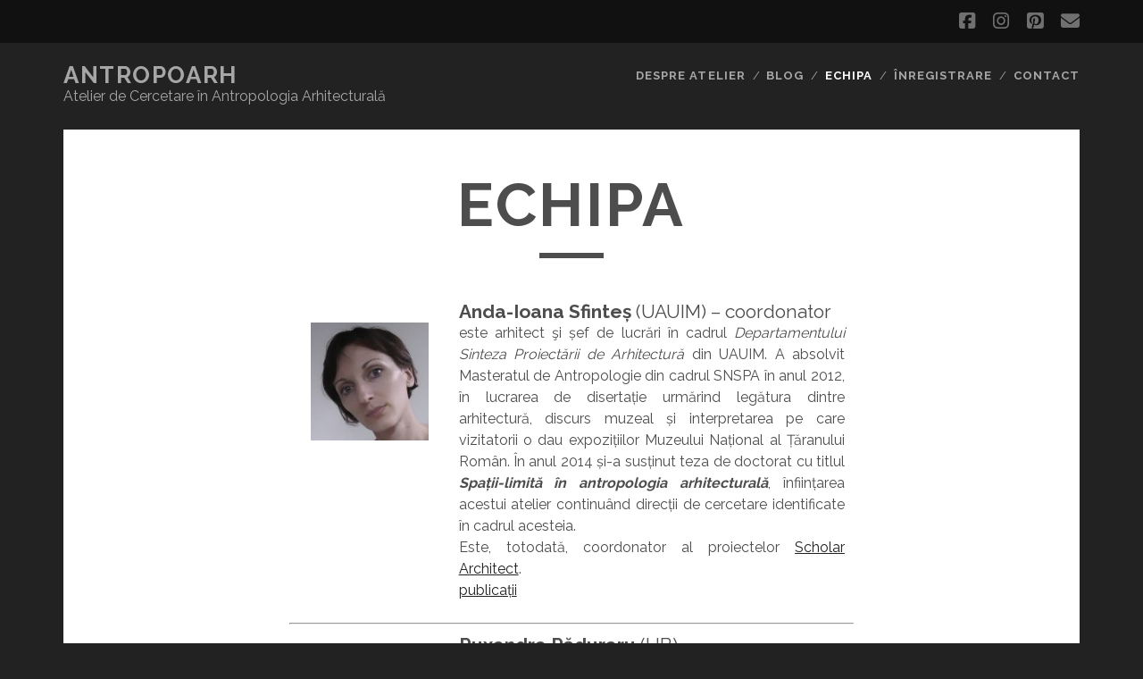

--- FILE ---
content_type: text/html; charset=UTF-8
request_url: http://antropoarh.ro/echipa/
body_size: 8212
content:
<!DOCTYPE html>
<!--[if IE 9 ]>
<html class="ie9" lang="en-US"> <![endif]-->
<!--[if (gt IE 9)|!(IE)]><!-->
<html lang="en-US"><!--<![endif]-->

<head>
	<title>echipa &#8211; antropoarh</title>
<meta name='robots' content='max-image-preview:large' />
<meta name="dlm-version" content="4.9.14"><meta charset="UTF-8" />
<meta name="viewport" content="width=device-width, initial-scale=1" />
<meta name="template" content="Tracks 1.81" />
<link rel='dns-prefetch' href='//fonts.googleapis.com' />
<link rel="alternate" type="application/rss+xml" title="antropoarh &raquo; Feed" href="http://antropoarh.ro/feed/" />
<link rel="alternate" type="application/rss+xml" title="antropoarh &raquo; Comments Feed" href="http://antropoarh.ro/comments/feed/" />
<script type="text/javascript">
/* <![CDATA[ */
window._wpemojiSettings = {"baseUrl":"https:\/\/s.w.org\/images\/core\/emoji\/15.0.3\/72x72\/","ext":".png","svgUrl":"https:\/\/s.w.org\/images\/core\/emoji\/15.0.3\/svg\/","svgExt":".svg","source":{"concatemoji":"http:\/\/antropoarh.ro\/wp-includes\/js\/wp-emoji-release.min.js?ver=6.5.7"}};
/*! This file is auto-generated */
!function(i,n){var o,s,e;function c(e){try{var t={supportTests:e,timestamp:(new Date).valueOf()};sessionStorage.setItem(o,JSON.stringify(t))}catch(e){}}function p(e,t,n){e.clearRect(0,0,e.canvas.width,e.canvas.height),e.fillText(t,0,0);var t=new Uint32Array(e.getImageData(0,0,e.canvas.width,e.canvas.height).data),r=(e.clearRect(0,0,e.canvas.width,e.canvas.height),e.fillText(n,0,0),new Uint32Array(e.getImageData(0,0,e.canvas.width,e.canvas.height).data));return t.every(function(e,t){return e===r[t]})}function u(e,t,n){switch(t){case"flag":return n(e,"\ud83c\udff3\ufe0f\u200d\u26a7\ufe0f","\ud83c\udff3\ufe0f\u200b\u26a7\ufe0f")?!1:!n(e,"\ud83c\uddfa\ud83c\uddf3","\ud83c\uddfa\u200b\ud83c\uddf3")&&!n(e,"\ud83c\udff4\udb40\udc67\udb40\udc62\udb40\udc65\udb40\udc6e\udb40\udc67\udb40\udc7f","\ud83c\udff4\u200b\udb40\udc67\u200b\udb40\udc62\u200b\udb40\udc65\u200b\udb40\udc6e\u200b\udb40\udc67\u200b\udb40\udc7f");case"emoji":return!n(e,"\ud83d\udc26\u200d\u2b1b","\ud83d\udc26\u200b\u2b1b")}return!1}function f(e,t,n){var r="undefined"!=typeof WorkerGlobalScope&&self instanceof WorkerGlobalScope?new OffscreenCanvas(300,150):i.createElement("canvas"),a=r.getContext("2d",{willReadFrequently:!0}),o=(a.textBaseline="top",a.font="600 32px Arial",{});return e.forEach(function(e){o[e]=t(a,e,n)}),o}function t(e){var t=i.createElement("script");t.src=e,t.defer=!0,i.head.appendChild(t)}"undefined"!=typeof Promise&&(o="wpEmojiSettingsSupports",s=["flag","emoji"],n.supports={everything:!0,everythingExceptFlag:!0},e=new Promise(function(e){i.addEventListener("DOMContentLoaded",e,{once:!0})}),new Promise(function(t){var n=function(){try{var e=JSON.parse(sessionStorage.getItem(o));if("object"==typeof e&&"number"==typeof e.timestamp&&(new Date).valueOf()<e.timestamp+604800&&"object"==typeof e.supportTests)return e.supportTests}catch(e){}return null}();if(!n){if("undefined"!=typeof Worker&&"undefined"!=typeof OffscreenCanvas&&"undefined"!=typeof URL&&URL.createObjectURL&&"undefined"!=typeof Blob)try{var e="postMessage("+f.toString()+"("+[JSON.stringify(s),u.toString(),p.toString()].join(",")+"));",r=new Blob([e],{type:"text/javascript"}),a=new Worker(URL.createObjectURL(r),{name:"wpTestEmojiSupports"});return void(a.onmessage=function(e){c(n=e.data),a.terminate(),t(n)})}catch(e){}c(n=f(s,u,p))}t(n)}).then(function(e){for(var t in e)n.supports[t]=e[t],n.supports.everything=n.supports.everything&&n.supports[t],"flag"!==t&&(n.supports.everythingExceptFlag=n.supports.everythingExceptFlag&&n.supports[t]);n.supports.everythingExceptFlag=n.supports.everythingExceptFlag&&!n.supports.flag,n.DOMReady=!1,n.readyCallback=function(){n.DOMReady=!0}}).then(function(){return e}).then(function(){var e;n.supports.everything||(n.readyCallback(),(e=n.source||{}).concatemoji?t(e.concatemoji):e.wpemoji&&e.twemoji&&(t(e.twemoji),t(e.wpemoji)))}))}((window,document),window._wpemojiSettings);
/* ]]> */
</script>
<style id='wp-emoji-styles-inline-css' type='text/css'>

	img.wp-smiley, img.emoji {
		display: inline !important;
		border: none !important;
		box-shadow: none !important;
		height: 1em !important;
		width: 1em !important;
		margin: 0 0.07em !important;
		vertical-align: -0.1em !important;
		background: none !important;
		padding: 0 !important;
	}
</style>
<link rel='stylesheet' id='wp-block-library-css' href='http://antropoarh.ro/wp-includes/css/dist/block-library/style.min.css?ver=6.5.7' type='text/css' media='all' />
<style id='classic-theme-styles-inline-css' type='text/css'>
/*! This file is auto-generated */
.wp-block-button__link{color:#fff;background-color:#32373c;border-radius:9999px;box-shadow:none;text-decoration:none;padding:calc(.667em + 2px) calc(1.333em + 2px);font-size:1.125em}.wp-block-file__button{background:#32373c;color:#fff;text-decoration:none}
</style>
<style id='global-styles-inline-css' type='text/css'>
body{--wp--preset--color--black: #000000;--wp--preset--color--cyan-bluish-gray: #abb8c3;--wp--preset--color--white: #ffffff;--wp--preset--color--pale-pink: #f78da7;--wp--preset--color--vivid-red: #cf2e2e;--wp--preset--color--luminous-vivid-orange: #ff6900;--wp--preset--color--luminous-vivid-amber: #fcb900;--wp--preset--color--light-green-cyan: #7bdcb5;--wp--preset--color--vivid-green-cyan: #00d084;--wp--preset--color--pale-cyan-blue: #8ed1fc;--wp--preset--color--vivid-cyan-blue: #0693e3;--wp--preset--color--vivid-purple: #9b51e0;--wp--preset--gradient--vivid-cyan-blue-to-vivid-purple: linear-gradient(135deg,rgba(6,147,227,1) 0%,rgb(155,81,224) 100%);--wp--preset--gradient--light-green-cyan-to-vivid-green-cyan: linear-gradient(135deg,rgb(122,220,180) 0%,rgb(0,208,130) 100%);--wp--preset--gradient--luminous-vivid-amber-to-luminous-vivid-orange: linear-gradient(135deg,rgba(252,185,0,1) 0%,rgba(255,105,0,1) 100%);--wp--preset--gradient--luminous-vivid-orange-to-vivid-red: linear-gradient(135deg,rgba(255,105,0,1) 0%,rgb(207,46,46) 100%);--wp--preset--gradient--very-light-gray-to-cyan-bluish-gray: linear-gradient(135deg,rgb(238,238,238) 0%,rgb(169,184,195) 100%);--wp--preset--gradient--cool-to-warm-spectrum: linear-gradient(135deg,rgb(74,234,220) 0%,rgb(151,120,209) 20%,rgb(207,42,186) 40%,rgb(238,44,130) 60%,rgb(251,105,98) 80%,rgb(254,248,76) 100%);--wp--preset--gradient--blush-light-purple: linear-gradient(135deg,rgb(255,206,236) 0%,rgb(152,150,240) 100%);--wp--preset--gradient--blush-bordeaux: linear-gradient(135deg,rgb(254,205,165) 0%,rgb(254,45,45) 50%,rgb(107,0,62) 100%);--wp--preset--gradient--luminous-dusk: linear-gradient(135deg,rgb(255,203,112) 0%,rgb(199,81,192) 50%,rgb(65,88,208) 100%);--wp--preset--gradient--pale-ocean: linear-gradient(135deg,rgb(255,245,203) 0%,rgb(182,227,212) 50%,rgb(51,167,181) 100%);--wp--preset--gradient--electric-grass: linear-gradient(135deg,rgb(202,248,128) 0%,rgb(113,206,126) 100%);--wp--preset--gradient--midnight: linear-gradient(135deg,rgb(2,3,129) 0%,rgb(40,116,252) 100%);--wp--preset--font-size--small: 13px;--wp--preset--font-size--medium: 20px;--wp--preset--font-size--large: 21px;--wp--preset--font-size--x-large: 42px;--wp--preset--font-size--regular: 16px;--wp--preset--font-size--larger: 30px;--wp--preset--spacing--20: 0.44rem;--wp--preset--spacing--30: 0.67rem;--wp--preset--spacing--40: 1rem;--wp--preset--spacing--50: 1.5rem;--wp--preset--spacing--60: 2.25rem;--wp--preset--spacing--70: 3.38rem;--wp--preset--spacing--80: 5.06rem;--wp--preset--shadow--natural: 6px 6px 9px rgba(0, 0, 0, 0.2);--wp--preset--shadow--deep: 12px 12px 50px rgba(0, 0, 0, 0.4);--wp--preset--shadow--sharp: 6px 6px 0px rgba(0, 0, 0, 0.2);--wp--preset--shadow--outlined: 6px 6px 0px -3px rgba(255, 255, 255, 1), 6px 6px rgba(0, 0, 0, 1);--wp--preset--shadow--crisp: 6px 6px 0px rgba(0, 0, 0, 1);}:where(.is-layout-flex){gap: 0.5em;}:where(.is-layout-grid){gap: 0.5em;}body .is-layout-flex{display: flex;}body .is-layout-flex{flex-wrap: wrap;align-items: center;}body .is-layout-flex > *{margin: 0;}body .is-layout-grid{display: grid;}body .is-layout-grid > *{margin: 0;}:where(.wp-block-columns.is-layout-flex){gap: 2em;}:where(.wp-block-columns.is-layout-grid){gap: 2em;}:where(.wp-block-post-template.is-layout-flex){gap: 1.25em;}:where(.wp-block-post-template.is-layout-grid){gap: 1.25em;}.has-black-color{color: var(--wp--preset--color--black) !important;}.has-cyan-bluish-gray-color{color: var(--wp--preset--color--cyan-bluish-gray) !important;}.has-white-color{color: var(--wp--preset--color--white) !important;}.has-pale-pink-color{color: var(--wp--preset--color--pale-pink) !important;}.has-vivid-red-color{color: var(--wp--preset--color--vivid-red) !important;}.has-luminous-vivid-orange-color{color: var(--wp--preset--color--luminous-vivid-orange) !important;}.has-luminous-vivid-amber-color{color: var(--wp--preset--color--luminous-vivid-amber) !important;}.has-light-green-cyan-color{color: var(--wp--preset--color--light-green-cyan) !important;}.has-vivid-green-cyan-color{color: var(--wp--preset--color--vivid-green-cyan) !important;}.has-pale-cyan-blue-color{color: var(--wp--preset--color--pale-cyan-blue) !important;}.has-vivid-cyan-blue-color{color: var(--wp--preset--color--vivid-cyan-blue) !important;}.has-vivid-purple-color{color: var(--wp--preset--color--vivid-purple) !important;}.has-black-background-color{background-color: var(--wp--preset--color--black) !important;}.has-cyan-bluish-gray-background-color{background-color: var(--wp--preset--color--cyan-bluish-gray) !important;}.has-white-background-color{background-color: var(--wp--preset--color--white) !important;}.has-pale-pink-background-color{background-color: var(--wp--preset--color--pale-pink) !important;}.has-vivid-red-background-color{background-color: var(--wp--preset--color--vivid-red) !important;}.has-luminous-vivid-orange-background-color{background-color: var(--wp--preset--color--luminous-vivid-orange) !important;}.has-luminous-vivid-amber-background-color{background-color: var(--wp--preset--color--luminous-vivid-amber) !important;}.has-light-green-cyan-background-color{background-color: var(--wp--preset--color--light-green-cyan) !important;}.has-vivid-green-cyan-background-color{background-color: var(--wp--preset--color--vivid-green-cyan) !important;}.has-pale-cyan-blue-background-color{background-color: var(--wp--preset--color--pale-cyan-blue) !important;}.has-vivid-cyan-blue-background-color{background-color: var(--wp--preset--color--vivid-cyan-blue) !important;}.has-vivid-purple-background-color{background-color: var(--wp--preset--color--vivid-purple) !important;}.has-black-border-color{border-color: var(--wp--preset--color--black) !important;}.has-cyan-bluish-gray-border-color{border-color: var(--wp--preset--color--cyan-bluish-gray) !important;}.has-white-border-color{border-color: var(--wp--preset--color--white) !important;}.has-pale-pink-border-color{border-color: var(--wp--preset--color--pale-pink) !important;}.has-vivid-red-border-color{border-color: var(--wp--preset--color--vivid-red) !important;}.has-luminous-vivid-orange-border-color{border-color: var(--wp--preset--color--luminous-vivid-orange) !important;}.has-luminous-vivid-amber-border-color{border-color: var(--wp--preset--color--luminous-vivid-amber) !important;}.has-light-green-cyan-border-color{border-color: var(--wp--preset--color--light-green-cyan) !important;}.has-vivid-green-cyan-border-color{border-color: var(--wp--preset--color--vivid-green-cyan) !important;}.has-pale-cyan-blue-border-color{border-color: var(--wp--preset--color--pale-cyan-blue) !important;}.has-vivid-cyan-blue-border-color{border-color: var(--wp--preset--color--vivid-cyan-blue) !important;}.has-vivid-purple-border-color{border-color: var(--wp--preset--color--vivid-purple) !important;}.has-vivid-cyan-blue-to-vivid-purple-gradient-background{background: var(--wp--preset--gradient--vivid-cyan-blue-to-vivid-purple) !important;}.has-light-green-cyan-to-vivid-green-cyan-gradient-background{background: var(--wp--preset--gradient--light-green-cyan-to-vivid-green-cyan) !important;}.has-luminous-vivid-amber-to-luminous-vivid-orange-gradient-background{background: var(--wp--preset--gradient--luminous-vivid-amber-to-luminous-vivid-orange) !important;}.has-luminous-vivid-orange-to-vivid-red-gradient-background{background: var(--wp--preset--gradient--luminous-vivid-orange-to-vivid-red) !important;}.has-very-light-gray-to-cyan-bluish-gray-gradient-background{background: var(--wp--preset--gradient--very-light-gray-to-cyan-bluish-gray) !important;}.has-cool-to-warm-spectrum-gradient-background{background: var(--wp--preset--gradient--cool-to-warm-spectrum) !important;}.has-blush-light-purple-gradient-background{background: var(--wp--preset--gradient--blush-light-purple) !important;}.has-blush-bordeaux-gradient-background{background: var(--wp--preset--gradient--blush-bordeaux) !important;}.has-luminous-dusk-gradient-background{background: var(--wp--preset--gradient--luminous-dusk) !important;}.has-pale-ocean-gradient-background{background: var(--wp--preset--gradient--pale-ocean) !important;}.has-electric-grass-gradient-background{background: var(--wp--preset--gradient--electric-grass) !important;}.has-midnight-gradient-background{background: var(--wp--preset--gradient--midnight) !important;}.has-small-font-size{font-size: var(--wp--preset--font-size--small) !important;}.has-medium-font-size{font-size: var(--wp--preset--font-size--medium) !important;}.has-large-font-size{font-size: var(--wp--preset--font-size--large) !important;}.has-x-large-font-size{font-size: var(--wp--preset--font-size--x-large) !important;}
.wp-block-navigation a:where(:not(.wp-element-button)){color: inherit;}
:where(.wp-block-post-template.is-layout-flex){gap: 1.25em;}:where(.wp-block-post-template.is-layout-grid){gap: 1.25em;}
:where(.wp-block-columns.is-layout-flex){gap: 2em;}:where(.wp-block-columns.is-layout-grid){gap: 2em;}
.wp-block-pullquote{font-size: 1.5em;line-height: 1.6;}
</style>
<link rel='stylesheet' id='wcp-caption-styles-css' href='http://antropoarh.ro/wp-content/plugins/image-in-widget/css/style.css?ver=6.5.7' type='text/css' media='all' />
<link rel='stylesheet' id='ct-tracks-google-fonts-css' href='//fonts.googleapis.com/css?family=Raleway%3A400%2C700&#038;subset=latin%2Clatin-ext&#038;display=swap&#038;ver=6.5.7' type='text/css' media='all' />
<link rel='stylesheet' id='ct-tracks-font-awesome-css' href='http://antropoarh.ro/wp-content/themes/tracks/assets/font-awesome/css/all.min.css?ver=6.5.7' type='text/css' media='all' />
<link rel='stylesheet' id='ct-tracks-style-css' href='http://antropoarh.ro/wp-content/themes/tracks/style.css?ver=6.5.7' type='text/css' media='all' />
<link rel='stylesheet' id='wp-members-css' href='http://antropoarh.ro/wp-content/plugins/wp-members/assets/css/forms/generic-no-float.min.css?ver=3.5.3' type='text/css' media='all' />
<script type="text/javascript" src="http://antropoarh.ro/wp-includes/js/jquery/jquery.min.js?ver=3.7.1" id="jquery-core-js"></script>
<script type="text/javascript" src="http://antropoarh.ro/wp-includes/js/jquery/jquery-migrate.min.js?ver=3.4.1" id="jquery-migrate-js"></script>
<link rel="https://api.w.org/" href="http://antropoarh.ro/wp-json/" /><link rel="alternate" type="application/json" href="http://antropoarh.ro/wp-json/wp/v2/pages/26" /><link rel="EditURI" type="application/rsd+xml" title="RSD" href="http://antropoarh.ro/xmlrpc.php?rsd" />
<meta name="generator" content="WordPress 6.5.7" />
<link rel="canonical" href="http://antropoarh.ro/echipa/" />
<link rel='shortlink' href='http://antropoarh.ro/?p=26' />
<link rel="alternate" type="application/json+oembed" href="http://antropoarh.ro/wp-json/oembed/1.0/embed?url=http%3A%2F%2Fantropoarh.ro%2Fechipa%2F" />
<link rel="alternate" type="text/xml+oembed" href="http://antropoarh.ro/wp-json/oembed/1.0/embed?url=http%3A%2F%2Fantropoarh.ro%2Fechipa%2F&#038;format=xml" />
<link rel="icon" href="http://antropoarh.ro/wp-content/uploads/2016/07/cropped-logo9_5_3_patrat-32x32.jpg" sizes="32x32" />
<link rel="icon" href="http://antropoarh.ro/wp-content/uploads/2016/07/cropped-logo9_5_3_patrat-192x192.jpg" sizes="192x192" />
<link rel="apple-touch-icon" href="http://antropoarh.ro/wp-content/uploads/2016/07/cropped-logo9_5_3_patrat-180x180.jpg" />
<meta name="msapplication-TileImage" content="http://antropoarh.ro/wp-content/uploads/2016/07/cropped-logo9_5_3_patrat-270x270.jpg" />
</head>

<body id="tracks" class="page-template-default page page-id-26 ct-body singular singular-page singular-page-26 not-front standard elementor-default elementor-kit-425">
			<div id="overflow-container" class="overflow-container">
		<a class="skip-content" href="#main">Skip to content</a>
				<header id="site-header" class="site-header" role="banner">
			<div class='top-navigation'><div class='container'><ul class="social-media-icons">				<li>
					<a class="facebook" target="_blank"
					   href="https://www.facebook.com/antropoarh/">
						<i class="fab fa-facebook-square" title="facebook"></i>
						<span class="screen-reader-text">facebook</span>
					</a>
				</li>
								<li>
					<a class="instagram" target="_blank"
					   href="https://www.instagram.com/antropoarh/">
						<i class="fab fa-instagram" title="instagram"></i>
						<span class="screen-reader-text">instagram</span>
					</a>
				</li>
								<li>
					<a class="pinterest" target="_blank"
					   href="https://ro.pinterest.com/antropoarh/">
						<i class="fab fa-pinterest-square" title="pinterest"></i>
						<span class="screen-reader-text">pinterest</span>
					</a>
				</li>
								<li>
					<a class="email" target="_blank"
					   href="mailto:&#97;n&#116;&#114;&#111;&#112;oa&#114;h&#64;g&#109;a&#105;&#108;.co&#109;">
						<i class="fas fa-envelope" title="email"></i>
						<span class="screen-reader-text">email</span>
					</a>
				</li>
			</ul></div></div>						<div class="container">
				<div id="title-info" class="title-info">
					<div id='site-title' class='site-title'><a href='http://antropoarh.ro'>antropoarh</a></div>				</div>
				<button id="toggle-navigation" class="toggle-navigation">
	<i class="fas fa-bars"></i>
</button>

<div id="menu-primary-tracks" class="menu-primary-tracks"></div>
<div id="menu-primary" class="menu-container menu-primary" role="navigation">

			<p class="site-description tagline">
			Atelier de Cercetare în Antropologia Arhitecturală		</p>
	<div class="menu"><ul id="menu-primary-items" class="menu-primary-items"><li id="menu-item-183" class="menu-item menu-item-type-post_type menu-item-object-page menu-item-home menu-item-183"><a href="http://antropoarh.ro/">despre atelier</a></li>
<li id="menu-item-189" class="menu-item menu-item-type-taxonomy menu-item-object-category menu-item-189"><a href="http://antropoarh.ro/category/blog/">blog</a></li>
<li id="menu-item-595" class="menu-item menu-item-type-post_type menu-item-object-page current-menu-item page_item page-item-26 current_page_item menu-item-595"><a href="http://antropoarh.ro/echipa/" aria-current="page">echipa</a></li>
<li id="menu-item-255" class="menu-item menu-item-type-post_type menu-item-object-page menu-item-255"><a href="http://antropoarh.ro/inregistrare/">înregistrare</a></li>
<li id="menu-item-596" class="menu-item menu-item-type-post_type menu-item-object-page menu-item-596"><a href="http://antropoarh.ro/contact/">contact</a></li>
</ul></div></div>			</div>
		</header>
						<div id="main" class="main" role="main">
			

	<div id="loop-container" class="loop-container">
		<div class='entry'>
		<div class='entry-header'>
		<h1 class='entry-title'>echipa</h1>
	</div>
	<div class="entry-container">
		<div class='entry-content'>
			<article>
				<div style="width: 30%; padding: 0 10px 0 0; float: left;"><img decoding="async" class="alignnone size-thumbnail wp-image-128" src="http://antropoarh.ro/wp-content/uploads/2016/07/anda_sfintes-150x150.jpg" alt="anda_sfintes" width="150" height="150" srcset="http://antropoarh.ro/wp-content/uploads/2016/07/anda_sfintes-150x150.jpg 150w, http://antropoarh.ro/wp-content/uploads/2016/07/anda_sfintes-300x300.jpg 300w, http://antropoarh.ro/wp-content/uploads/2016/07/anda_sfintes-350x350.jpg 350w, http://antropoarh.ro/wp-content/uploads/2016/07/anda_sfintes.jpg 567w" sizes="(max-width: 150px) 100vw, 150px" /></div>
<h4 style="width: 70%; padding: 0px 10px 0px 0px; float: right; text-align: justify;"><strong>Anda-Ioana Sfinteș</strong> (UAUIM) &#8211; coordonator</h4>
<div style="width: 70%; padding: 0px 10px 0px 0px; float: right; text-align: justify;">este arhitect şi șef de lucrări în cadrul <em>Departamentului Sinteza Proiectării de Arhitectură</em> din UAUIM. A absolvit Masteratul de Antropologie din cadrul SNSPA în anul 2012, în lucrarea de disertație urmărind legătura dintre arhitectură, discurs muzeal și interpretarea pe care vizitatorii o dau expozițiilor Muzeului Național al Țăranului Român. În anul 2014 și-a susținut teza de doctorat cu titlul <strong><em>Spații-limită în antropologia arhitecturală</em></strong>, înființarea acestui atelier continuând direcții de cercetare identificate în cadrul acesteia.</div>
<div style="width: 70%; padding: 0px 10px 0px 0px; float: right; text-align: justify;">Este, totodată, coordonator al proiectelor <a href="https://scholar-architect.uauim.ro/" target="_blank" rel="noopener">Scholar Architect</a>. <br /><a href="https://orcid.org/my-orcid?orcid=0000-0002-4284-9390" target="_blank" rel="noopener">publicații</a></div>
<div style="width: 70%; padding: 0px 10px 0px 0px; float: right; text-align: justify;"> </div>
<div style="clear: both;"><hr />
<div style="width: 30%; padding: 0 10px 0 0; float: left;"><a href="http://antropoarh.ro/wp-content/uploads/2025/01/Ruxandra.jpg"><img decoding="async" class="alignnone wp-image-590 size-thumbnail" src="http://antropoarh.ro/wp-content/uploads/2025/01/Ruxandra-150x150.jpg" alt="" width="150" height="150" srcset="http://antropoarh.ro/wp-content/uploads/2025/01/Ruxandra-150x150.jpg 150w, http://antropoarh.ro/wp-content/uploads/2025/01/Ruxandra.jpg 225w" sizes="(max-width: 150px) 100vw, 150px" /></a></div>
<h4 style="width: 70%; padding: 0px 10px 0px 0px; float: right; text-align: justify;"><strong>Ruxandra Păduraru</strong> (UB)</h4>
<div style="width: 70%; padding: 0px 10px 0px 0px; float: right; text-align: justify;">este asistent universitar și studentă a Școlii Doctorale de Sociologie din cadrul Universității din București, România. Are experiență în procese de co-creare/co-design, formare și facilitare comunitară. Activitatea sa se concentrează pe identificarea unor abordări incluzive și coezive pentru dezvoltarea locală, care să răspundă nevoilor specifice ale fiecărui oraș, punând un accent deosebit pe integrarea grupurilor marginalizate. Cu o vastă experiență în dezvoltarea și implementarea proiectelor de urbanism colaborativ, Ruxandra a coordonat ateliere interdisciplinare și consultări publice pentru a promova implicarea semnificativă a comunității și soluții urbane inovatoare.</div>
<div style="width: 70%; padding: 0px 10px 0px 0px; float: right; text-align: justify;"> </div>
<div style="clear: both;"><hr /></div>
</div>
<div style="width: 30%; padding: 0 10px 0 0; float: left;"><a href="http://antropoarh.ro/wp-content/uploads/2025/01/Andreea.jpg"><img decoding="async" class="alignnone wp-image-601 size-thumbnail" src="http://antropoarh.ro/wp-content/uploads/2025/01/Andreea-150x150.jpg" alt="" width="150" height="150" srcset="http://antropoarh.ro/wp-content/uploads/2025/01/Andreea-150x150.jpg 150w, http://antropoarh.ro/wp-content/uploads/2025/01/Andreea-300x300.jpg 300w, http://antropoarh.ro/wp-content/uploads/2025/01/Andreea-1024x1024.jpg 1024w, http://antropoarh.ro/wp-content/uploads/2025/01/Andreea-768x768.jpg 768w, http://antropoarh.ro/wp-content/uploads/2025/01/Andreea-1536x1536.jpg 1536w, http://antropoarh.ro/wp-content/uploads/2025/01/Andreea.jpg 1600w" sizes="(max-width: 150px) 100vw, 150px" /></a></div>
<h4 style="width: 70%; padding: 0px 10px 0px 0px; float: right; text-align: justify;"><strong>Andreea Mucibabici</strong> (UAUIM)</h4>
<div style="width: 70%; padding: 0px 10px 0px 0px; float: right; text-align: justify;">este masterand la Facultatea de Arhitectură din UAUIM. În 2024 și-a susținut disertația pe tema conexiunilor om-natură în mediul construit urban, urmărind potențialul proiectării ca instrument în stimularea comportamentelor pro-mediu integrate la nivel social. A intrat pentru prima oară în contact cu atelierul în 2017, ca student, la workshop-ul &#8220;Bucureşti. Valorificarea spaţiilor intermediare de tip portic&#8221;, iar din 2023 este membru al echipei de coordonare.</div>
<div style="width: 70%; padding: 0px 10px 0px 0px; float: right; text-align: justify;"> </div>
<div style="clear: both;"><hr />
<div style="width: 70%; padding: 0px 10px 0px 0px; float: right; text-align: justify;"> </div>
</div>


<p></p>
							</article>
		</div>
			</div>
</div>	</div>

</div> <!-- .main -->

<footer id="site-footer" class="site-footer" role="contentinfo">
	<div id='site-title' class='site-title'><a href='http://antropoarh.ro'>antropoarh</a></div>	<ul class="social-media-icons">				<li>
					<a class="facebook" target="_blank"
					   href="https://www.facebook.com/antropoarh/">
						<i class="fab fa-facebook-square" title="facebook"></i>
						<span class="screen-reader-text">facebook</span>
					</a>
				</li>
								<li>
					<a class="instagram" target="_blank"
					   href="https://www.instagram.com/antropoarh/">
						<i class="fab fa-instagram" title="instagram"></i>
						<span class="screen-reader-text">instagram</span>
					</a>
				</li>
								<li>
					<a class="pinterest" target="_blank"
					   href="https://ro.pinterest.com/antropoarh/">
						<i class="fab fa-pinterest-square" title="pinterest"></i>
						<span class="screen-reader-text">pinterest</span>
					</a>
				</li>
								<li>
					<a class="email" target="_blank"
					   href="mailto:a&#110;&#116;&#114;&#111;p&#111;&#97;rh&#64;g&#109;&#97;il.&#99;&#111;m">
						<i class="fas fa-envelope" title="email"></i>
						<span class="screen-reader-text">email</span>
					</a>
				</li>
			</ul>	<div class="design-credit">
		<p>
			Centrul de Studii Arhitecturale și Urbane - CSAU. Universitatea de arhitectură și urbanism "Ion Mincu", București		</p>
	</div>
</footer>

	<button id="return-top" class="return-top">
		<i class="fas fa-arrow-up"></i>
	</button>

</div><!-- .overflow-container -->

<script type="text/javascript" id="pirate-forms-custom-spam-js-extra">
/* <![CDATA[ */
var pf = {"spam":{"label":"I'm human!","value":"4d132fd048"}};
/* ]]> */
</script>
<script type="text/javascript" src="http://antropoarh.ro/wp-content/plugins/pirate-forms/public/js/custom-spam.js?ver=2.4.4" id="pirate-forms-custom-spam-js"></script>
<script type="text/javascript" id="dlm-xhr-js-extra">
/* <![CDATA[ */
var dlmXHRtranslations = {"error":"An error occurred while trying to download the file. Please try again.","not_found":"Download does not exist.","no_file_path":"No file path defined.","no_file_paths":"No file paths defined.","filetype":"Download is not allowed for this file type.","file_access_denied":"Access denied to this file.","access_denied":"Access denied. You do not have permission to download this file.","security_error":"Something is wrong with the file path.","file_not_found":"File not found."};
/* ]]> */
</script>
<script type="text/javascript" id="dlm-xhr-js-before">
/* <![CDATA[ */
const dlmXHR = {"xhr_links":{"class":["download-link","download-button"]},"prevent_duplicates":true,"ajaxUrl":"http:\/\/antropoarh.ro\/wp-admin\/admin-ajax.php"}; dlmXHRinstance = {}; const dlmXHRGlobalLinks = "http://antropoarh.ro/download/"; const dlmNonXHRGlobalLinks = []; dlmXHRgif = "http://antropoarh.ro/wp-includes/images/spinner.gif"; const dlmXHRProgress = "1"
/* ]]> */
</script>
<script type="text/javascript" src="http://antropoarh.ro/wp-content/plugins/download-monitor/assets/js/dlm-xhr.min.js?ver=4.9.14" id="dlm-xhr-js"></script>
<script type="text/javascript" src="http://antropoarh.ro/wp-content/themes/tracks/js/build/production.min.js?ver=6.5.7" id="ct-tracks-production-js"></script>
</body>
</html>

--- FILE ---
content_type: text/css
request_url: http://antropoarh.ro/wp-content/plugins/image-in-widget/css/style.css?ver=6.5.7
body_size: 288
content:
.img-responsive {
    display: block;
    height: auto;
    max-width: 100%;
}
.img-thumbnail {
    display: inline-block;
    height: auto;
    max-width: 100%;
    padding: 4px;
    line-height: 1.428571429;
    background-color: #fff;
    border: 1px solid #ddd;
    border-radius: 4px;
    -webkit-transition: all .2s ease-in-out;
    transition: all .2s ease-in-out;
}
.img-rounded {
    -webkit-border-radius: 6px;
    -moz-border-radius: 6px;
    border-radius: 6px;
}
.img-circle {
    -webkit-border-radius: 50%;
    -moz-border-radius: 50%;
    border-radius: 50%;
}
.image-in-widget-plugin {
    margin-top: 5px;
    margin-bottom: 5px;
}